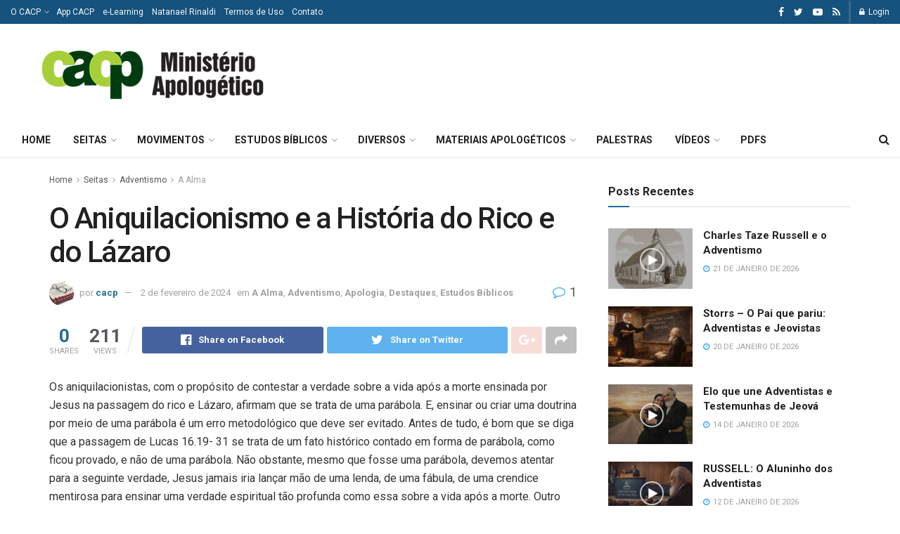

--- FILE ---
content_type: text/html; charset=utf-8
request_url: https://www.google.com/recaptcha/api2/aframe
body_size: 267
content:
<!DOCTYPE HTML><html><head><meta http-equiv="content-type" content="text/html; charset=UTF-8"></head><body><script nonce="pZIS9jdhE7HiHN7YH31JJg">/** Anti-fraud and anti-abuse applications only. See google.com/recaptcha */ try{var clients={'sodar':'https://pagead2.googlesyndication.com/pagead/sodar?'};window.addEventListener("message",function(a){try{if(a.source===window.parent){var b=JSON.parse(a.data);var c=clients[b['id']];if(c){var d=document.createElement('img');d.src=c+b['params']+'&rc='+(localStorage.getItem("rc::a")?sessionStorage.getItem("rc::b"):"");window.document.body.appendChild(d);sessionStorage.setItem("rc::e",parseInt(sessionStorage.getItem("rc::e")||0)+1);localStorage.setItem("rc::h",'1769021846872');}}}catch(b){}});window.parent.postMessage("_grecaptcha_ready", "*");}catch(b){}</script></body></html>

--- FILE ---
content_type: text/plain
request_url: https://www.google-analytics.com/j/collect?v=1&_v=j102&a=907905858&t=pageview&_s=1&dl=https%3A%2F%2Fwww.cacp.app.br%2Fo-aniquilacionismo-e-a-historia-do-rico-e-do-lazaro%2F&ul=en-us%40posix&dt=O%20Aniquilacionismo%20e%20a%20Hist%C3%B3ria%20do%20Rico%20e%20do%20L%C3%A1zaro%20-%20CACP%20-%20Minist%C3%A9rio%20Apolog%C3%A9tico&sr=1280x720&vp=1280x720&_u=IEBAAEABAAAAACAAI~&jid=1229711244&gjid=1490303310&cid=639169150.1769021845&tid=UA-238407074-1&_gid=824648493.1769021845&_r=1&_slc=1&z=1672200335
body_size: -450
content:
2,cG-DQGQ8E4048